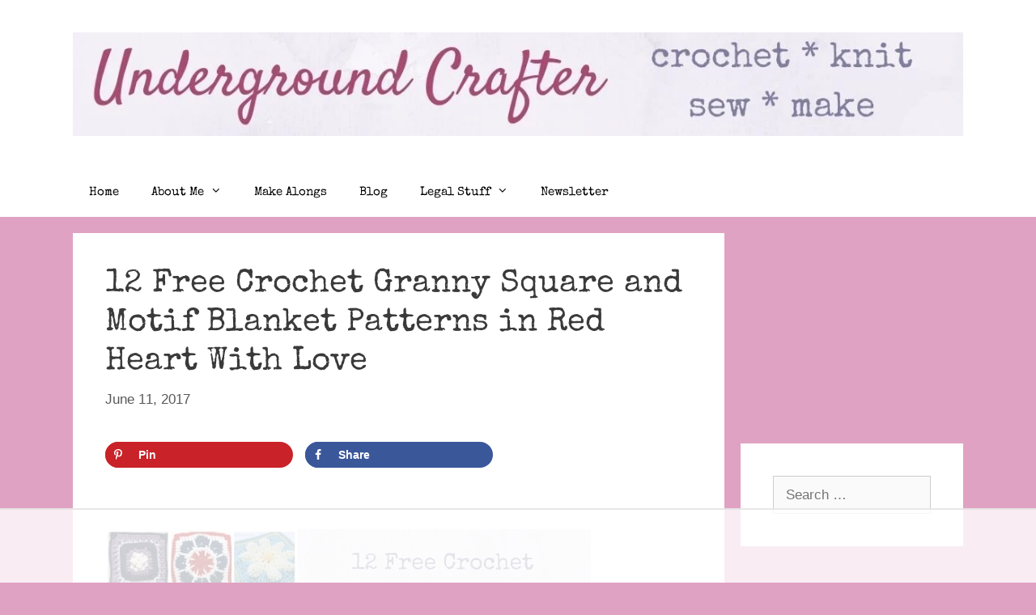

--- FILE ---
content_type: text/html
request_url: https://api.intentiq.com/profiles_engine/ProfilesEngineServlet?at=39&mi=10&dpi=743264634&pt=17&dpn=1&iiqidtype=2&iiqpcid=022e7eaa-29f1-4c33-a339-ca45610b8be9&iiqpciddate=1762042076173&pcid=022e7eaa-29f1-4c33-a339-ca45610b8be9&idtype=3&gdpr=0&japs=false&jaesc=0&jafc=0&jaensc=0&jsver=0.29&testGroup=U&source=pbjs&vrref=https%3A%2F%2Fundergroundcrafter.com
body_size: 52
content:
{"abPercentage":95,"adt":1,"ct":2,"isOptedOut":false,"data":{"eids":[]},"dbsaved":"false","ls":false,"cttl":86400000,"abTestUuid":"022e7eaa-29f1-4c33-a339-ca45610b8be9","tc":9,"sid":1437777199}

--- FILE ---
content_type: text/html; charset=utf-8
request_url: https://www.google.com/recaptcha/api2/aframe
body_size: 265
content:
<!DOCTYPE HTML><html><head><meta http-equiv="content-type" content="text/html; charset=UTF-8"></head><body><script nonce="fgSaaxcHQcyEKvMn8tT-YA">/** Anti-fraud and anti-abuse applications only. See google.com/recaptcha */ try{var clients={'sodar':'https://pagead2.googlesyndication.com/pagead/sodar?'};window.addEventListener("message",function(a){try{if(a.source===window.parent){var b=JSON.parse(a.data);var c=clients[b['id']];if(c){var d=document.createElement('img');d.src=c+b['params']+'&rc='+(localStorage.getItem("rc::a")?sessionStorage.getItem("rc::b"):"");window.document.body.appendChild(d);sessionStorage.setItem("rc::e",parseInt(sessionStorage.getItem("rc::e")||0)+1);localStorage.setItem("rc::h",'1762042090840');}}}catch(b){}});window.parent.postMessage("_grecaptcha_ready", "*");}catch(b){}</script></body></html>

--- FILE ---
content_type: text/css
request_url: https://ads.adthrive.com/sites/5dc2e44509854d3af9654b8a/ads.min.css
body_size: 86
content:
body.single .adthrive-sidebar.adthrive-stuck {
margin-top: 0px;
}

.adthrive-sidebar {
width: max-content;
}

/* Font Size */
body {
font-size:20px!important;
line-height:1.6;
}
/* END Font Size */

--- FILE ---
content_type: text/plain
request_url: https://rtb.openx.net/openrtbb/prebidjs
body_size: -229
content:
{"id":"12b17ae0-f269-402b-8cf0-2cb69885f9e0","nbr":0}

--- FILE ---
content_type: text/plain
request_url: https://rtb.openx.net/openrtbb/prebidjs
body_size: -85
content:
{"id":"10ae9fd9-3e50-4d56-bf89-02d209638edd","nbr":0}

--- FILE ---
content_type: text/plain
request_url: https://rtb.openx.net/openrtbb/prebidjs
body_size: -229
content:
{"id":"397e4651-ff24-4559-8729-59604663b41e","nbr":0}

--- FILE ---
content_type: text/plain
request_url: https://rtb.openx.net/openrtbb/prebidjs
body_size: -229
content:
{"id":"b7183216-9ed8-4a90-8703-98742c959c78","nbr":0}

--- FILE ---
content_type: text/plain; charset=UTF-8
request_url: https://at.teads.tv/fpc?analytics_tag_id=PUB_17002&tfpvi=&gdpr_consent=&gdpr_status=22&gdpr_reason=220&ccpa_consent=&sv=prebid-v1
body_size: 56
content:
NWEzZTQ2Y2QtNzI0NC00YmY4LWI1MTItYzhkMGE4N2I5ZTMwIzItMg==

--- FILE ---
content_type: text/plain
request_url: https://rtb.openx.net/openrtbb/prebidjs
body_size: -229
content:
{"id":"50ebff85-b984-4ed9-bbd5-8e4a80f066e9","nbr":0}

--- FILE ---
content_type: text/plain
request_url: https://rtb.openx.net/openrtbb/prebidjs
body_size: -229
content:
{"id":"74c95d02-0fd2-4ee3-abc2-4e029ada0642","nbr":0}

--- FILE ---
content_type: text/plain
request_url: https://rtb.openx.net/openrtbb/prebidjs
body_size: -229
content:
{"id":"35c942dd-4e1c-4a5c-a3c7-6d9d75401ead","nbr":0}

--- FILE ---
content_type: text/plain
request_url: https://rtb.openx.net/openrtbb/prebidjs
body_size: -229
content:
{"id":"5b77c0c2-ca7c-4b70-a208-f2a7d526a9c9","nbr":0}

--- FILE ---
content_type: text/plain
request_url: https://rtb.openx.net/openrtbb/prebidjs
body_size: -229
content:
{"id":"b98754ff-0e01-4841-9e8f-5a57ad4d1eb7","nbr":0}

--- FILE ---
content_type: text/plain
request_url: https://rtb.openx.net/openrtbb/prebidjs
body_size: -229
content:
{"id":"393a2eeb-f83a-4b1f-b2a7-5edfd50112d9","nbr":0}

--- FILE ---
content_type: text/plain
request_url: https://rtb.openx.net/openrtbb/prebidjs
body_size: -229
content:
{"id":"f7beb07f-2bbf-45be-851b-0d43f5a5ff5a","nbr":0}

--- FILE ---
content_type: text/plain
request_url: https://rtb.openx.net/openrtbb/prebidjs
body_size: -229
content:
{"id":"396fe8e5-221e-43b6-8035-9861af605d30","nbr":0}

--- FILE ---
content_type: text/plain; charset=utf-8
request_url: https://ads.adthrive.com/http-api/cv2
body_size: 3747
content:
{"om":["0ds5le3t","0i2rwd3u","0wvzgjtr","1028_8564740","1029_6iljxu3e","1043_409_213930","10629575","11142692","11509227","11793301","1185:1609948196","11896988","12009643","176_CR52092954","176_CR52092958","17_23391215","17_23391302","17_24344759","17_24344807","17_24651089","17_24655280","17_24683311","17_24683312","17_24683321","17_24696317","17_24696328","17_24696344","17_24696345","1986:681102602","1986:681102606","1986:681102614","1986:681102616","1986:681102623","1aah78s2","1t5itjys","1u2cd2dp","206_514637","206_515734","222tsaq1","2249:501971939","2249:659071714","2249:683857195","2249:689366117","2307:0ds5le3t","2307:1aah78s2","2307:222tsaq1","2307:3k9mq71k","2307:9t7uuf47","2307:b2rwx4lk","2307:eac9qlts","2307:eumkt6fo","2307:ez29onn0","2307:hd26yi0u","2307:hm7gkd8g","2307:mo5f1qyb","2307:n1khq124","2307:o3v1i5bp","2307:pogoe66i","2307:psrn0dap","2307:ut5e05s5","2307:xewpbqcf","2307:ytymmlyk","2307:yurfioyl","2409_15064_70_79136806","2409_15064_70_79804904","2409_15064_70_81051182","2409_15064_70_81213786","2409_25495_176_CR52092920","2409_25495_176_CR52092954","2409_25495_176_CR52092958","2409_25495_176_CR52092959","25","2662_193860_T25150503","2676:81587382","2715_9888_518973","2760:176_CR52092958","28405208","28405258","28405263","28452355","28452516","29414696","29414711","29459602","2gglwanz","2hs3v22h","2rhihii2","2yor97dj","308_123846","308_123873","331x3y7w","33591250","33605181","33605403","33605516","33605623","3490:CR52092919","3490:CR52092920","3490:CR52092923","3490:CR52092954","3490:CR52092958","3490:CR52092959","3490:CR52133976","3646_185414_T25218954","3658_104709_174mms1r","3658_104709_9t7uuf47","3658_104709_b2rwx4lk","3658_104709_ez29onn0","3658_104709_hd26yi0u","3658_104709_hm7gkd8g","3658_104709_i68yk9so","3658_104709_ut5e05s5","3658_104709_ye8iyvb9","3658_15066_kcvkxqlw","3658_15078_jtpvgcep","3658_15113_T25399707","3658_15113_T25401120","3658_15113_T25402273","3658_151643_hk2nsy6j","3658_151643_kjq0lnk5","3658_151643_pqn44nv6","3658_151643_spv5lpyq","3658_153983_3k9mq71k","3658_155386_1aah78s2","3658_176406_0wvzgjtr","3658_178855_elk8ank6","3658_18159_q121lgnf","3658_207505_kiqprh2o","3658_210546_u4s83nap","3658_211550_imbmj4du","3658_215822_T25397029","3658_215937_T25163707","3658_215937_s889gfki","3658_216697_n1khq124","3658_21669_T25467141","3658_26587_8mb20rk2","3658_26587_T22553531","3658_26587_T22553832","3658_601331_T25059846","3658_66727_uhdqxhbo","3658_880569_T25364978","39_76_6145218d-f4ea-45d6-9daa-c3a32a19fe72","39_76_b767c75b-6328-48ea-b5cf-11e8bf8fe94e","39_76_bf878ff1-b39e-4a90-a45a-7e5f51f1858f","39_76_d0274e5a-6910-4a4c-9534-4f0ce89d2598","3LMBEkP-wis","3_16_687211391","3_16_687690734","3k9mq71k","3oe9gaie","3pt7z2t1","3pxl9zud","40082698","409_213950","4114:catalina-73780","4114:catalina-73781","43966086","44629254","466771","47126760","47210038","47210068","4771_593370_1610038874","481703827","4bv4ttvb","4k7inceh","504055","508404","50923131","51011240","510762","511232","511236","51222299","51372084","514528","514637","515729","515734","51635416","518119","518972","523_354_660e5fee0c47f653c6684fe2","524012","52626592","52pmq4wa","530871822","53832733","54035274","54456560","54456572","54456582","54639987","54640004","54640037","54779847","54779856","54779873","54779878","5510:2xu9ksr7","5510:axih760r","55116647","55221385","555_165_776552359831","55693359","55693391","55693405","55693417","55712989","55736227","55763523","557_409_213948","557_409_213954","558_93_1kpkdyg3","558_93_8mb20rk2","558_93_9fr1trz5","558_93_secz7nto","558_93_swnufv5l","558_93_u4s83nap","558_93_ztlksnbe","56427447","56794606","5700:648470192","57157672","583187005","58853467","5989_28491_650122114","5c927i5d","5d7oxlyd","603485497","60879438","60879473","60884243","60908339","61259888","61259903","61259904","61365753","614104418","614105210","61444664","61595094","61742136","618_200_EAAYACog2RI6y651MuYrhG1imJzgyd0M7m8-.F5IGdEMvf7UaDIyBFf-8Pw_","621536714","654775647","654775662","654775707","656194172","657393276","659713728691","666464963","679284920","679989661","679991959","680000459","680682964","680_99480_614105094","681102602","681102610","681102614","681102616","681487966","683738007","683738706","6ln7tgaq","6r40j6vk","70_81082293","70_82546209","70_82546214","71hv4oqc","7255_121665_catalina-73780","7255_121665_catalina-73781","7354_151700_78402021","7354_151700_78402050","7354_151700_78402076","7354_154228_84807144","73ja3cq8","7414_121891_5847751","7618517","76_706fd26b-d226-448f-9608-e83c0b9419d1","76_cb24fe2e-e860-4b7b-92dc-b02d91ce95e6","7736472","7757673","776553017200","776553132679","78402036","78402044","78402076","7893495","7942361","7951209","7957149","7960749","7963682","7969_149355_40048602","7972225","7981013","7981056","7981058","7981066","7981075","7ecjlsu3","8003574","8003577","8003827","8003964","8003965","8004955","8014998","8018152","8023226","8023736","8027bqx5","81783862","82082464","83554280","83554301","8382397w","85165144","8564740","8mb20rk2","9057/211d1f0fa71d1a58cabee51f2180e38f","90_11807994","97gkbuew","9jthdrjt","Banner_cat3__pkg__bat_0_mat_0_20250508_XXD9Q","adr4ivbr","af01h8fr","amwyfwo7","b142b0q7","b2rwx4lk","bcklplfx","bncmk4g0","bxtj8gnj","catalina-73781","cdcl7eox","cr-96vv5j2vu8rm","cr-96vv5k2uu8rm","cr-9cqtxm4u0arhwz","cr-9cqtxm4u0arhx5","cr-9cqtxm4u0crhwz","cr-9cqtxm4u16rhwz","cr-9cqtxm4u17rhwz","cr-9cqtxm4u17rhx5","cr-9cqtxm4u1brhx5","cr-9cqtxm4u28rhwz","cr-9cqtxm4u28rhx5","cr-9cqtxm4uxbrhwz","cr-9cqtxm4uxcrhwz","cr-hbx00i4u2lrgv2","cr-miu6zi3wwirgv2","cx5a4f3i","d1dmoqcx","d67c579d-d8fd-4867-ac23-25222ffdd1c8","d6e1ize6","d9lrxdpk","denple3f","djruapw4","dtech-6989","eac9qlts","euk4wmgj","f6onaxdy","flnswssb","fml8n8nf","fvm8b3jb","g6f3ffh6","gii29tzs","gl3fnskj","h55pwjwr","h7eught8","hd26yi0u","hk2nsy6j","hl4tvc28","hm7gkd8g","i43t86yi","icajkkn0","iedkf5sn","imbmj4du","j9e9648m","jb75l2ds","je0f50j1","kcvkxqlw","kh2zg7kw","kjq0lnk5","kk5768bd","l5dp15o1","l82r88dz","lu9c22l0","lui7w03k","m3i0vxvt","mo5f1qyb","n1khq124","n9d6jnnu","nn03x8lk","nn71e0z5","o11l6op0","o353c5bb","o3v1i5bp","oz31jrd0","pek2ovv0","pogoe66i","ppn03peq","pqn44nv6","psrn0dap","pywaefiy","q2jn8yjx","qlapoj3t","qm1a5lxb","qngq7hrr","qqdvsvih","qripn280","qt1og44l","ra0u0u4h","re4r6xbf","rerq0usv","rmccapeb","rtsr6sqh","s889gfki","sj78qu8s","skdct8c0","spv5lpyq","swnufv5l","t2cb11d3","t34l2d9w","tdobal9c","tp2r5gkv","tul6e4k6","u4s83nap","u5p4xjy9","u7l3uryy","uzelxv46","ven7pu1c","vfbcxwck","vi56wx9i","vmlr0mwr","vnq7a5dv","vqc2x1bq","vskc074q","w0nccmi6","w7pfjxy4","wc3fjm73","wvrrqs5b","xbdkpkvu","xlkrlre2","xpmadodl","ye8iyvb9","yi6qlg3p","ypwfv7hc","yqh121js","yu3nw2pc","yvirjmu3","z65hue5p","ztlksnbe","zvd4kz5s"],"pmp":[],"adomains":["1md.org","a4g.com","about.bugmd.com","acelauncher.com","adameve.com","adelion.com","adp3.net","advenuedsp.com","aibidauction.com","aibidsrv.com","akusoli.com","allofmpls.org","arkeero.net","ato.mx","avazutracking.net","avid-ad-server.com","avid-adserver.com","avidadserver.com","aztracking.net","bc-sys.com","bcc-ads.com","bidderrtb.com","bidscube.com","bizzclick.com","bkserving.com","bksn.se","brightmountainads.com","bucksense.io","bugmd.com","ca.iqos.com","capitaloneshopping.com","cdn.dsptr.com","clarifion.com","cotosen.com","cs.money","cwkuki.com","dallasnews.com","dcntr-ads.com","decenterads.com","derila-ergo.com","dhgate.com","dhs.gov","digitaladsystems.com","displate.com","doyour.bid","dspbox.io","envisionx.co","ezmob.com","fmlabsonline.com","g123.jp","g2trk.com","gadmobe.com","getbugmd.com","goodtoknowthis.com","gov.il","guard.io","hero-wars.com","holts.com","howto5.io","ice.gov","imprdom.com","justanswer.com","liverrenew.com","longhornsnuff.com","lovehoney.com","lowerjointpain.com","lymphsystemsupport.com","media-servers.net","medimops.de","miniretornaveis.com","mobuppsrtb.com","motionspots.com","mygrizzly.com","myrocky.ca","national-lottery.co.uk","nbliver360.com","ndc.ajillionmax.com","niutux.com","nordicspirit.co.uk","notify.nuviad.com","notify.oxonux.com","own-imp.vrtzads.com","paperela.com","parasiterelief.com","peta.org","pfm.ninja","pixel.metanetwork.mobi","pixel.valo.ai","plannedparenthood.org","plf1.net","plt7.com","pltfrm.click","printwithwave.co","privacymodeweb.com","rangeusa.com","readywind.com","reklambids.com","ri.psdwc.com","rtb-adeclipse.io","rtb-direct.com","rtb.adx1.com","rtb.kds.media","rtb.reklambid.com","rtb.reklamdsp.com","rtb.rklmstr.com","rtbadtrading.com","rtbsbengine.com","rtbtradein.com","saba.com.mx","securevid.co","servedby.revive-adserver.net","shift.com","smrt-view.com","swissklip.com","taboola.com","tel-aviv.gov.il","temu.com","theoceanac.com","track-bid.com","trackingintegral.com","trading-rtbg.com","trkbid.com","truthfinder.com","unoadsrv.com","usconcealedcarry.com","uuidksinc.net","vabilitytech.com","vashoot.com","vegogarden.com","viewtemplates.com","votervoice.net","vuse.com","waardex.com","wapstart.ru","wdc.go2trk.com","weareplannedparenthood.org","webtradingspot.com","xapads.com","xiaflex.com","yourchamilia.com"]}

--- FILE ---
content_type: text/plain
request_url: https://rtb.openx.net/openrtbb/prebidjs
body_size: -229
content:
{"id":"190d0d20-188f-4f6e-95eb-d4f421e43159","nbr":0}

--- FILE ---
content_type: text/plain
request_url: https://rtb.openx.net/openrtbb/prebidjs
body_size: -229
content:
{"id":"0c41dbca-118f-40ab-977c-921df610187a","nbr":0}